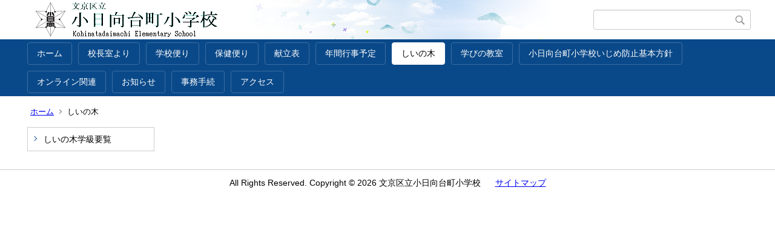

--- FILE ---
content_type: text/html;charset=UTF-8
request_url: https://www.bunkyo-tky.ed.jp/kobidai-ps/index.cfm/18,html
body_size: 6457
content:
<!DOCTYPE html>
<html lang="ja">
<head>
<meta http-equiv="x-ua-compatible" content="IE=edge">
<meta http-equiv="Content-Type" content="text/html; charset=UTF-8">
<meta http-equiv="Content-Script-Type" content="text/javascript">
<meta http-equiv="Content-Style-Type" content="text/css">
<meta name="viewport" content="width=device-width">


<!--[if lt IE 9]>
<script type="text/javascript" src="/kobidai-ps/designs/default/html5.js"></script>
<style type="text/css">
article,aside,canvas,details,figcaption,figure,footer,header,hgroup,menu,nav,section,summary {display:block;}
</style>
<![endif]-->

<link id="cssMain" rel="stylesheet" type="text/css" href="/kobidai-ps/designs/default/group.css" media="screen,print,projection,tv">

<link rel="shortcut icon" href="/kobidai-ps/designs/default/favicon.ico">

<script type="text/javascript" src="/kobidai-ps/designs/default/functions.js"></script>

<title>しいの木 - 文京区立小日向台町小学校</title>
<meta name="copyright" content="Copyright 2026 文京区立小日向台町小学校">
<meta name="author" content="文京区立小日向台町小学校">
<meta name="description" content=" ">
<meta name="keywords" content="">


	<meta property="og:site_name" content="文京区立小日向台町小学校">
	<meta property="og:title" content="しいの木 - 文京区立小日向台町小学校">
	<meta property="og:description" content=" ">
	
			<meta property="og:url" content="https%3A%2F%2Fwww.bunkyo-tky.ed.jp%2Fkobidai-ps%2Findex.cfm%2F18%2Chtml">
			<meta property="og:type" content="article">
		
	<meta property="og:image" content="https://www.bunkyo-tky.ed.jp/kobidai-ps/images/og_image.png">


<link rel="stylesheet" type="text/css" href="/kobidai-ps/images/template/template.css">
<script type="text/javascript" src="/kobidai-ps/common/testemail.js"></script>

</head>
<body id="PageBody">
<div class="headerArea">
<header>
	<a name="page_top"><img src="/kobidai-ps/images/shim.gif" width="1" height="1" alt="ページの先頭です" title="ページの先頭です" class="voicenavi"></a>
	
	

	
	<div id="SiteTitle">
		<h1 id="TitleArea"><a href="/kobidai-ps/index.cfm/1,html" title="ホーム"><img src="/kobidai-ps/designs/default/images/logo.png" alt="ホーム" id="TitleImage"></a><span class="invisible">文京区立小日向台町小学校</span></h1>
					<form action="/kobidai-ps/common/search.cfm" method="post" id="SearchForm">
						<input type="hidden" name="csrfToken0" value="2D2C35AD2BBC759F9CA4F6F7511FD1BADDA90914">
						<input type="hidden" name="HomeSearch" value="yes">
						
						
							<input type="search" maxlength="255" name="Criteria" value="" class="searchInputBox" id="searchInputBox">
						
							<input type="image" name="search" src="/kobidai-ps/designs/default/images/search.png" alt="検索" class="searchSubmitImage">
						
					</form>
				
		
		
		
		
	</div>

	
	
			
			<div id="GlobalNavigation">
				
				
				<nav id="globalPrimaryMenu">
					<h2 class="invisible">Group NAV</h2>
					<ul class="globalPrimaryMenu">
					<li class="globalPrimaryMenu" id="grp1"><a href="/kobidai-ps/index.cfm/1,html"  class="globalPrimaryMenu" lang="ja">ホーム</a></li> <li class="globalPrimaryMenu" id="grp20"><a href="/kobidai-ps/index.cfm/20,html"  class="globalPrimaryMenu" lang="ja">校長室より</a></li> <li class="globalPrimaryMenu" id="grp8"><a href="/kobidai-ps/index.cfm/8,html"  class="globalPrimaryMenu" lang="ja">学校便り</a></li> <li class="globalPrimaryMenu" id="grp16"><a href="/kobidai-ps/index.cfm/16,html"  class="globalPrimaryMenu" lang="ja">保健便り</a></li> <li class="globalPrimaryMenu" id="grp15"><a href="/kobidai-ps/index.cfm/15,html"  class="globalPrimaryMenu" lang="ja">献立表</a></li> <li class="globalPrimaryMenu" id="grp23"><a href="/kobidai-ps/index.cfm/23,html"  class="globalPrimaryMenu" lang="ja">年間行事予定</a></li> <li class="globalPrimaryMenu" id="grp18"><a href="/kobidai-ps/index.cfm/18,html"  class="globalPrimaryMenuSelected" lang="ja">しいの木</a></li> <li class="globalPrimaryMenu" id="grp12"><a href="/kobidai-ps/index.cfm/12,html"  class="globalPrimaryMenu" lang="ja">学びの教室</a></li> <li class="globalPrimaryMenu" id="grp25"><a href="/kobidai-ps/index.cfm/25,html"  class="globalPrimaryMenu" lang="ja">小日向台町小学校いじめ防止基本方針</a></li> <li class="globalPrimaryMenu" id="grp22"><a href="/kobidai-ps/index.cfm/22,html"  class="globalPrimaryMenu" lang="ja">オンライン関連</a></li> <li class="globalPrimaryMenu" id="grp24"><a href="/kobidai-ps/index.cfm/24,html"  class="globalPrimaryMenu" lang="ja">お知らせ</a></li> <li class="globalPrimaryMenu" id="grp10"><a href="/kobidai-ps/index.cfm/10,html"  class="globalPrimaryMenu" lang="ja">事務手続</a></li> <li class="globalPrimaryMenu" id="grp11"><a href="/kobidai-ps/index.cfm/11,html"  class="globalPrimaryMenu" lang="ja">アクセス</a></li> 
					</ul>
				</nav>
				
			
			</div>
		
			
			<div id="BreadCrumbList">
				
				<nav class="BreadCrumbList">
					<h2 class="invisible">BreadCrumb</h2>
					
					
					<ul>
		
							<li><a href="/kobidai-ps/index.cfm/1,html">ホーム</a></li>
						
							<li class="current">しいの木</li>
						
					</ul>
				</nav>
			</div>
		
</header>
</div>


<div class="MainWrapper">

	
	
			
			<div id="Left">
				
				
			<div id="LocalNavigation">
		
			
			<nav>
				<h2 class="invisible">しいの木</h2> 
		<ul class="localPrimaryMenu">
						<li class="localPrimaryMenu" id="cat19">
							
								<a href="/kobidai-ps/index.cfm/18,0,19,html"  class="categoryMenu">しいの木学級要覧</a>
							
						</li>
					
		</ul>
		
			
			</nav>
		</div> 
				
			</div>
		
	

	
	<div id="Main">
		
		


<!-- group homepage handler 1 -->


<!-- AssetNow ::: End page content -->




</div><!-- /id="Main"> -->




	<div id="Right">
		<aside>
		
		
		
		</aside>
	</div>


</div>




	<div class="footerArea">
		<footer>
			
		<nav id="SiteNavigation">
			<h2 class="invisible">Site Navigation</h2>
			<ul class="footer">
				
					<li>
						All Rights Reserved.&nbsp;Copyright&nbsp;&copy;&nbsp;2026&nbsp;文京区立小日向台町小学校
					</li>
				
					<li>
						
							<a href="/kobidai-ps/index.cfm?sitemap=18,html">サイトマップ</a>
						
					</li>
				
			</ul>
		</nav>
		
		</footer>
	</div>


</body>
</html>

--- FILE ---
content_type: application/javascript
request_url: https://www.bunkyo-tky.ed.jp/kobidai-ps/common/testemail.js
body_size: 632
content:
/* $Id: testemail.js 946 2012-12-18 10:42:38Z kawata $ */

// email address validation function
function testemail(TheForm,TheField,TheValue) {
  // are regular expressions supported?
  var supported = 0;
  if (window.RegExp) {
    var tempStr = "a";
    var tempReg = new RegExp(tempStr);
    if (tempReg.test(tempStr)) supported = 1;
  }
  if (!supported) 
    return (TheValue.indexOf(".") > 2) && (TheValue.indexOf("@") > 0);
  var r1 = new RegExp("(@.*@)|(\\.\\.)|(@\\.)|(^\\.)");
  var r2 = new RegExp("^.+\\@(\\[?)[a-zA-Z0-9\\-\\.]+\\.([a-zA-Z]{2,3}|[0-9]{1,3})(\\]?)$");
  return (!r1.test(TheValue) && r2.test(TheValue));
}